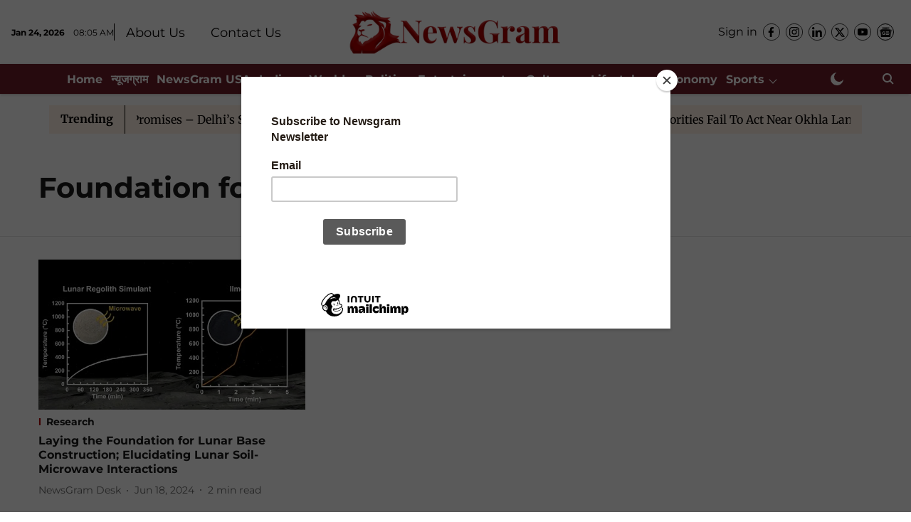

--- FILE ---
content_type: text/html; charset=utf-8
request_url: https://www.google.com/recaptcha/api2/aframe
body_size: 184
content:
<!DOCTYPE HTML><html><head><meta http-equiv="content-type" content="text/html; charset=UTF-8"></head><body><script nonce="6_keq1TUH4-USY28NaVRUw">/** Anti-fraud and anti-abuse applications only. See google.com/recaptcha */ try{var clients={'sodar':'https://pagead2.googlesyndication.com/pagead/sodar?'};window.addEventListener("message",function(a){try{if(a.source===window.parent){var b=JSON.parse(a.data);var c=clients[b['id']];if(c){var d=document.createElement('img');d.src=c+b['params']+'&rc='+(localStorage.getItem("rc::a")?sessionStorage.getItem("rc::b"):"");window.document.body.appendChild(d);sessionStorage.setItem("rc::e",parseInt(sessionStorage.getItem("rc::e")||0)+1);localStorage.setItem("rc::h",'1769241959803');}}}catch(b){}});window.parent.postMessage("_grecaptcha_ready", "*");}catch(b){}</script></body></html>